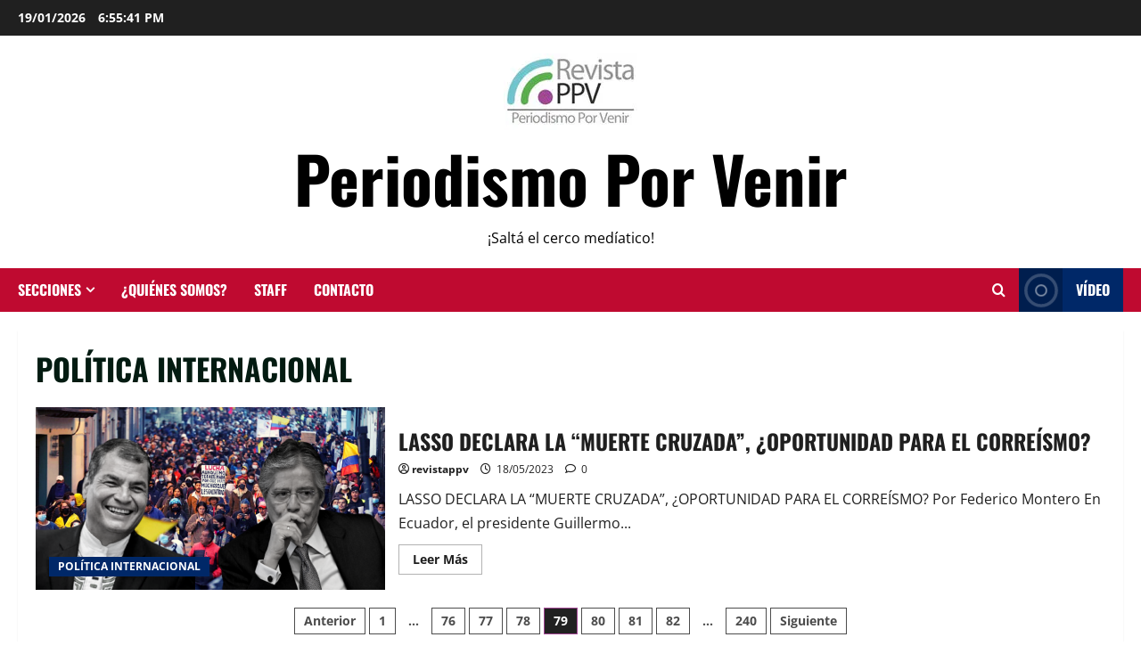

--- FILE ---
content_type: text/css
request_url: https://revistappv.com.ar/wp-content/cache/autoptimize/css/autoptimize_single_05ad77ed6b9b8616c1bd4a1a44aba9fa.css
body_size: -298
content:
@font-face{font-family:'Oswald';font-weight:400;font-style:normal;src:url(//revistappv.com.ar/wp-content/themes/morenews/assets/fonts/css/../oswald/oswald-regular.woff2) format('woff2');font-display:swap}@font-face{font-family:'Oswald';font-weight:700;font-style:normal;src:url(//revistappv.com.ar/wp-content/themes/morenews/assets/fonts/css/../oswald/oswald-700.woff2) format('woff2');font-display:swap}

--- FILE ---
content_type: text/javascript
request_url: https://revistappv.com.ar/wp-content/cache/autoptimize/js/autoptimize_single_f6c09875e0251865eaa038197f3c9b31.js?ver=2.1.19
body_size: -38
content:
(function($){"use strict";var AFTHRAMPES_JS=window.AFTHRAMPES_JS||{};AFTHRAMPES_JS.DataBackground=function(){$(".data-bg").each(function(){var $this=$(this);var background=$this.data("background");if(background){var img=new Image();img.src=background;img.onload=function(){$this.css("background-image","url("+background+")");$this.addClass("data-bg-loaded");};}});};AFTHRAMPES_JS.Preloader=function(){$(window).on('load',function(){$('#af-preloader').fadeOut('slow',function(){$('#loader-wrapper').fadeOut();});});};$(document).ready(function(){AFTHRAMPES_JS.DataBackground();AFTHRAMPES_JS.Preloader();});})(jQuery);